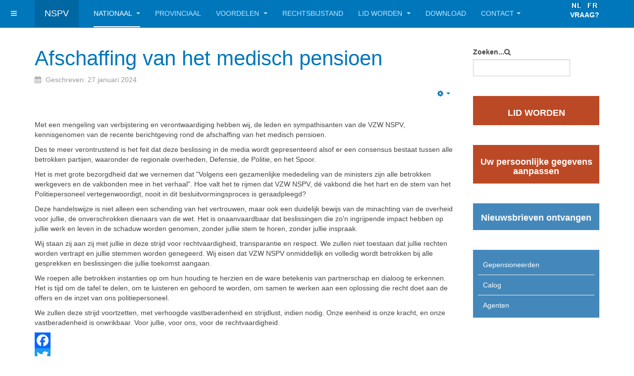

--- FILE ---
content_type: text/html; charset=utf-8
request_url: https://www.snps.be/nl/home-nl/nieuwsberichten/3050-afschaffing-van-het-medisch-pensioen
body_size: 39314
content:

<!DOCTYPE html>
<html prefix="og: http://ogp.me/ns# fb: http://ogp.me/ns/fb#" lang="nl-nl" dir="ltr"
	  class='com_content view-article itemid-193 j31 mm-hover '>

<head>
	<base href="https://www.snps.be/nl/home-nl/nieuwsberichten/3050-afschaffing-van-het-medisch-pensioen" />
	<meta http-equiv="content-type" content="text/html; charset=utf-8" />
	<meta name="keywords" content="NSPV,SNPS,NGPS,Syndicaat, syndicat,politie,police, veiligheidspersoneel,personnel de securité, vakbond, politiemensen, vakorganisatie, politievakbond, politievakbonden" />
	<meta name="author" content="Franck Joeri" />
	<meta name="description" content="NSPV - SNPS - NGPS
Nationaal syndicaat van het politie- en veiligheidspersoneel.
Syndicat national du personnel de police et de securité." />
	<meta name="generator" content="Joomla! - Open Source Content Management" />
	<title>Afschaffing van het medisch pensioen</title>
	<link href="https://www.snps.be/nl/home-nl/nieuwsberichten/3050-afschaffing-van-het-medisch-pensioen" rel="canonical" />
	<link href="https://www.snps.be/fr/home-fr/nieuwsberichten/3051-la-suppression-de-la-pension-medicale" rel="alternate" hreflang="fr-FR" />
	<link href="/templates/purity_iii/favicon.ico" rel="shortcut icon" type="image/vnd.microsoft.icon" />
	<link href="https://www.snps.be/nl/component/search/?Itemid=193&amp;catid=11&amp;id=3050&amp;format=opensearch" rel="search" title="Zoek NSPV-SNPS" type="application/opensearchdescription+xml" />
	<link href="/templates/purity_iii/local/css/bootstrap.css" rel="stylesheet" type="text/css" />
	<link href="https://www.snps.be/plugins/content/addtoany/addtoany.css" rel="stylesheet" type="text/css" />
	<link href="/media/sourcecoast/css/sc_bootstrap.css" rel="stylesheet" type="text/css" />
	<link href="/media/sourcecoast/css/common.css" rel="stylesheet" type="text/css" />
	<link href="/templates/system/css/system.css" rel="stylesheet" type="text/css" />
	<link href="/templates/purity_iii/local/css/legacy-grid.css" rel="stylesheet" type="text/css" />
	<link href="/plugins/system/t3/base-bs3/fonts/font-awesome/css/font-awesome.min.css" rel="stylesheet" type="text/css" />
	<link href="/templates/purity_iii/local/css/template.css" rel="stylesheet" type="text/css" />
	<link href="/templates/purity_iii/local/css/megamenu.css" rel="stylesheet" type="text/css" />
	<link href="/templates/purity_iii/local/css/off-canvas.css" rel="stylesheet" type="text/css" />
	<link href="/templates/purity_iii/fonts/font-awesome/css/font-awesome.min.css" rel="stylesheet" type="text/css" />
	<link href="/templates/purity_iii/css/custom.css" rel="stylesheet" type="text/css" />
	<link href="/templates/purity_iii/local/css/layouts/magazine.css" rel="stylesheet" type="text/css" />
	<link href="/plugins/system/mcnsystem/assets/css/style.css?v=1.0.1" rel="stylesheet" type="text/css" />
	<link href="https://netdna.bootstrapcdn.com/font-awesome/4.7.0/css/font-awesome.css" rel="stylesheet" type="text/css" />
	<link href="/plugins/system/mcnsystem/assets/css/jquery.dropdown.min.css?v=1.0.1" rel="stylesheet" type="text/css" />
	<link href="/media/mod_languages/css/template.css?4edc33d902fdbb8b03266affd97240b8" rel="stylesheet" type="text/css" />
	<link href="/media/sourcecoast/themes/sclogin/default.css" rel="stylesheet" type="text/css" />
	<script src="https://ajax.googleapis.com/ajax/libs/jquery/1.12.0/jquery.min.js" type="text/javascript"></script>
	<script src="/media/syw_jqueryeasy/js/jquerynoconflict.js" type="text/javascript"></script>
	<script src="https://static.addtoany.com/menu/page.js" type="text/javascript" defer="defer"></script>
	<script src="/media/system/js/caption.js?4edc33d902fdbb8b03266affd97240b8" type="text/javascript"></script>
	<script src="/plugins/system/t3/base-bs3/bootstrap/js/bootstrap.js?4edc33d902fdbb8b03266affd97240b8" type="text/javascript"></script>
	<script src="/components/com_jfbconnect/includes/jfbconnect.js?v=6" type="text/javascript"></script>
	<script src="/plugins/system/t3/base-bs3/js/jquery.tap.min.js" type="text/javascript"></script>
	<script src="/plugins/system/t3/base-bs3/js/off-canvas.js" type="text/javascript"></script>
	<script src="/plugins/system/t3/base-bs3/js/script.js" type="text/javascript"></script>
	<script src="/plugins/system/t3/base-bs3/js/menu.js" type="text/javascript"></script>
	<script src="/templates/purity_iii/js/script.js" type="text/javascript"></script>
	<script src="/plugins/system/t3/base-bs3/js/nav-collapse.js" type="text/javascript"></script>
	<script src="/plugins/system/mcnsystem/assets/js/script.js?v=1.0.1" type="text/javascript"></script>
	<script src="/plugins/system/mcnsystem/assets/js/spin.min.js?v=1.0.1" type="text/javascript"></script>
	<script src="/plugins/system/mcnsystem/assets/js/jquery.dropdown.min.js?v=1.0.1" type="text/javascript"></script>
	<script type="text/javascript">
jQuery(window).on('load',  function() {
				new JCaption('img.caption');
			});jQuery(function($){ initTooltips(); $("body").on("subform-row-add", initTooltips); function initTooltips (event, container) { container = container || document;$(container).find(".hasTooltip").tooltip({"html": true,"container": "body"});} });window.mcnsystem = {
					token: "e7d0424b7dba292ed8bc139abb531171",
					userid: "0",
					site_path: "https://www.snps.be/",
					login_text: "You must login first.",
					follow_enabled_action_text: "You are following the",
					follow_disabled_action_text: "You are not following the",
					block_enabled_action_text: "You have blocked the",
					block_disabled_action_text: "You have unblocked the",
					emails_enabled_action_text: "You have subscribed to email notifications of the",
					emails_disabled_action_text: "You have unsubscribed from email notifications of the",
					children_enabled_action_text: "You are following the children categories of the",
					children_disabled_action_text: "You are not following the children categories of the",
					operation_failed_action_text: "System error. Please refresh the page and try again. If the problem persists, contact the site administrator.",
					no_access_action_text: "You don't have access to this function.",
					item_text: "item",
					category_text: "category",
					tag_text: "tag",
					author_text: "author",
					email_verification_text: "You must click on the verification link that we sent to your email in order to activate your subscription.",
					subscription_exists_action_text: "You have already subscribed to this",
					name_validation_text: "Please enter a valid name",
					email_validation_text: "Please enter a valid email",
					error_header: "Error",
					success_header: "Success",
				};
	</script>
	<meta property="og:title" content="Afschaffing van het medisch pensioen">
	<meta property="og:url" content="https://www.snps.be/nl/home-nl/nieuwsberichten/3050-afschaffing-van-het-medisch-pensioen">
	<meta property="og:type" content="article">
	<meta property="og:image" content="https://www.snps.be/components/com_joautofacebook/assets/default.gif">
	<meta property="og:description" content="Met een mengeling van verbijstering en verontwaardiging hebben wij, de leden en sympathisanten van de VZW NSPV, kennisgenomen van de recente berichtgeving rond de afschaffing van het medisch pensioen.
">
	<script type="text/javascript">jfbc.base = 'https://www.snps.be/';
jfbc.return_url = 'L25sL2hvbWUtbmwvbmlldXdzYmVyaWNodGVuLzMwNTAtYWZzY2hhZmZpbmctdmFuLWhldC1tZWRpc2NoLXBlbnNpb2Vu';
jfbc.token = 'e7d0424b7dba292ed8bc139abb531171';
jfbc.login.logout_facebook = false;
jfbc.login.scope = 'email';
jfbc.login.show_modal = '0';
jfbc.login.use_popup = true;
jfbc.login.auto = '0';
jfbc.login.logged_in = false;
jfbc.init();
</script>
	<meta name="twitter:card" content="summary"/><meta name="twitter:site" content=""/><meta name="twitter:title" content="Afschaffing van het medisch pensioen"/><meta property="og:title" content="Afschaffing van het medisch pensioen"/><meta name="twitter:description" content="Met een mengeling van verbijstering en verontwaardiging hebben wij, de leden en sympathisanten van de VZW NSPV, kennisgenomen van de recente berichtgeving rond de afschaffing van het medisch pensioen."/><meta property="og:description" content="Met een mengeling van verbijstering en verontwaardiging hebben wij, de leden en sympathisanten van de VZW NSPV, kennisgenomen van de recente berichtgeving rond de afschaffing van het medisch pensioen."/><meta property="og:url" content="https://www.snps.be/nl/home-nl/nieuwsberichten/3050-afschaffing-van-het-medisch-pensioen"/><meta property="og:type" content="website"/><meta property="og:locale" content="nl_nl"/><meta property="og:site_name" content="NSPV-SNPS"/>
	
	
	<link href="https://www.snps.be/nl/home-nl/nieuwsberichten/3050-afschaffing-van-het-medisch-pensioen" rel="alternate" hreflang="x-default" />

	
<!-- META FOR IOS & HANDHELD -->
	<meta name="viewport" content="width=device-width, initial-scale=1.0, maximum-scale=1.0, user-scalable=no"/>
	<style type="text/stylesheet">
		@-webkit-viewport   { width: device-width; }
		@-moz-viewport      { width: device-width; }
		@-ms-viewport       { width: device-width; }
		@-o-viewport        { width: device-width; }
		@viewport           { width: device-width; }
	</style>
	<script type="text/javascript">
		//<![CDATA[
		if (navigator.userAgent.match(/IEMobile\/10\.0/)) {
			var msViewportStyle = document.createElement("style");
			msViewportStyle.appendChild(
				document.createTextNode("@-ms-viewport{width:auto!important}")
			);
			document.getElementsByTagName("head")[0].appendChild(msViewportStyle);
		}
		//]]>
	</script>
<meta name="HandheldFriendly" content="true"/>
<meta name="apple-mobile-web-app-capable" content="YES"/>
<!-- //META FOR IOS & HANDHELD -->




<!-- Le HTML5 shim and media query for IE8 support -->
<!--[if lt IE 9]>
<script src="//html5shim.googlecode.com/svn/trunk/html5.js"></script>
<script type="text/javascript" src="/plugins/system/t3/base-bs3/js/respond.min.js"></script>
<![endif]-->

<!-- You can add Google Analytics here or use T3 Injection feature -->

<!--[if lt IE 9]>
<link rel="stylesheet" href="/templates/purity_iii/css/ie8.css" type="text/css" />
<![endif]-->
	


<script>
  (function(i,s,o,g,r,a,m){i['GoogleAnalyticsObject']=r;i[r]=i[r]||function(){
  (i[r].q=i[r].q||[]).push(arguments)},i[r].l=1*new Date();a=s.createElement(o),
  m=s.getElementsByTagName(o)[0];a.async=1;a.src=g;m.parentNode.insertBefore(a,m)
  })(window,document,'script','//www.google-analytics.com/analytics.js','ga');
  ga('create', 'UA-105595064-1', 'www.nspv.be');
  ga('send', 'pageview');
</script>
<!-- Universal Google Analytics PRO 4.6.3 Plugin by PB Web Development -->



<style>input[name='your_address_here'] {display: none !important;}</style>

<style>input[name='your_name'] {display: none !important;}</style>
</head>

<body><script type="text/javascript">
  
  window.fbAsyncInit = function() {
    FB.init({version: 'v14.0',status: false, cookie: true, xfbml: false});
FB.Event.subscribe('comment.create', jfbc.social.facebook.comment.create);
FB.Event.subscribe('comment.remove', jfbc.social.facebook.comment.remove);
  };
  (function(d, s, id){
     var js, fjs = d.getElementsByTagName(s)[0];
     if (d.getElementById(id)) {return;}
     js = d.createElement(s); js.id = id;
     js.src = "//connect.facebook.net/nl_NL/sdk.js";
     fjs.parentNode.insertBefore(js, fjs);
   }(document, 'script', 'facebook-jssdk'));
</script>




<div class="t3-wrapper magazine"> <!-- Need this wrapper for off-canvas menu. Remove if you don't use of-canvas -->

	
<!-- MAIN NAVIGATION -->
<header id="t3-mainnav" class="wrap navbar navbar-default navbar-fixed-top t3-mainnav">

	<!-- OFF-CANVAS -->
			
<button class="btn btn-default off-canvas-toggle " type="button" data-pos="left" data-nav="#t3-off-canvas" data-effect="off-canvas-effect-7">
  <i class="fa fa-bars"></i>
</button>

<!-- OFF-CANVAS SIDEBAR -->
<div id="t3-off-canvas" class="t3-off-canvas ">

  <div class="t3-off-canvas-header">
    <h2 class="t3-off-canvas-header-title">Sidebar</h2>
    <button type="button" class="close" data-dismiss="modal" aria-hidden="true">&times;</button>
  </div>

  <div class="t3-off-canvas-body">
    <div class="t3-module module " id="Mod181"><div class="module-inner"><h3 class="module-title "><span>Login afgevaardigden</span></h3><div class="module-ct"><div class="sclogin sourcecoast ns-bs2" id="sclogin-181">
    
    <div class="row-fluid">
        
    <div class="sclogin-joomla-login vertical span12">
                <form action="/nl/home-nl/nieuwsberichten" method="post" id="sclogin-form181">
            <fieldset class="input-block-level userdata">
                <div class="control-group form-sclogin-username" id="form-sclogin-username-181">
                    <div class="controls input-block-level">
                        <div class="input-append input-block-level">
                            <input id="sclogin-username-181" name="username" tabindex="0"  class="sclogin-username input-block-level" title="username" type="text"
                                   placeholder="Gebruikersnaam" aria-label="Gebruikersnaam" required aria-required="true">
                                                    </div>
                    </div>
                </div>
                <div class="control-group form-sclogin-password" id="form-sclogin-password-181">
                    <div class="controls input-block-level">
                        <div class="input-append input-block-level">
                            <input id="sclogin-passwd181" name="password" tabindex="0" class="sclogin-passwd input-block-level" title="password" type="password"
                                   placeholder="Wachtwoord" aria-label="Wachtwoord" required aria-required="true">
                                                    </div>
                    </div>
                </div>
                <div class="control-group form-sclogin-submitcreate" id="form-sclogin-submitcreate-181">
                    <button type="submit" name="Submit" class="btn btn-primary span12">Inloggen</button>
                                    </div>
                                        <div class="control-group form-sclogin-remember" id="form-sclogin-remember-181">
                            <label for="sclogin-remember-181">
                                <input id="sclogin-remember-181" type="checkbox" name="remember" class="inputbox sclogin-remember"  title="Remember Me" />
                                Onthoud mij                            </label>
                        </div>
                    

                <input type="hidden" name="option" value="com_users"/><input type="hidden" name="task" value="user.login"/><input type="hidden" name="return" value="aHR0cHM6Ly93d3cuc25wcy5iZS9ubC9ob21lLW5sL25pZXV3c2JlcmljaHRlbi8zMDUwLWFmc2NoYWZmaW5nLXZhbi1oZXQtbWVkaXNjaC1wZW5zaW9lbg=="/><input type="hidden" name="mod_id" value="181"/><input type="hidden" name="e7d0424b7dba292ed8bc139abb531171" value="1" />            </fieldset>
        <input type="text" name="your_address_here" value=""/><input type="hidden" name="2e525d149e4894408411a5dac799b34a" value="1769024525.5"/></form>
    </div>
        </div>

        <div class="clearfix"></div>
</div>

</div></div></div><div class="t3-module module " id="Mod154"><div class="module-inner"><h3 class="module-title "><span>Help</span></h3><div class="module-ct"><ul class="nav nav-pills nav-stacked menu">
<li class="item-903"><a href="/nl/?Itemid=903" class="">edoc</a></li><li class="item-1141"><a href="/nl/vraag-stellen" class="" target="_blank">Een vraag stellen</a></li></ul>
</div></div></div>
  </div>

</div>
<!-- //OFF-CANVAS SIDEBAR -->

		<!-- //OFF-CANVAS -->

	<div class="container">

		<!-- NAVBAR HEADER -->
		<div class="navbar-header">

			<!-- LOGO -->
			<div class="logo logo-text">
				<div class="logo-text">
					<a href="/" title="NSPV">
						
												
						<span>NSPV</span>
					</a>
				</div>
			</div>
			<!-- //LOGO -->

											<button type="button" class="navbar-toggle" data-toggle="collapse" data-target=".t3-navbar-collapse">
					<i class="fa fa-bars"></i>
				</button>
			
	    	    <!-- HEAD SEARCH -->
	    <div class="head-search">     
	      <div class="mod-languages">

	<ul class="lang-inline" dir="ltr">
									<li class="lang-active">
			<a href="https://www.snps.be/nl/home-nl/nieuwsberichten/3050-afschaffing-van-het-medisch-pensioen">
												<img src="/media/mod_languages/images/nl.gif" alt="nl-NL" title="nl-NL" />										</a>
			</li>
								<li>
			<a href="/fr/home-fr/nieuwsberichten/3051-la-suppression-de-la-pension-medicale">
												<img src="/media/mod_languages/images/fr.gif" alt="fr-FR" title="fr-FR" />										</a>
			</li>
				</ul>

</div>


<div class="custom"  >
	<p style="text-align: center;"><strong><span style="color: #ffffff;"><a href="/nl/ticket-maken" target="_blank" rel="noopener noreferrer" style="color: #ffffff;">VRAAG?</a></span></strong></p></div>

	    </div>
	    <!-- //HEAD SEARCH -->
	    
		</div>
		<!-- //NAVBAR HEADER -->

		<!-- NAVBAR MAIN -->
				<nav class="t3-navbar-collapse navbar-collapse collapse"></nav>
		
		<nav class="t3-navbar navbar-collapse collapse">
			<div  class="t3-megamenu animate fading"  data-duration="400" data-responsive="true">
<ul itemscope itemtype="http://www.schema.org/SiteNavigationElement" class="nav navbar-nav level0">
<li itemprop='name' class="active dropdown mega" data-id="102" data-level="1">
<a itemprop='url' class=" dropdown-toggle"  href="/nl/"   data-target="#" data-toggle="dropdown">Nationaal <em class="caret"></em></a>

<div class="nav-child dropdown-menu mega-dropdown-menu"  ><div class="mega-dropdown-inner">
<div class="row">
<div class="col-xs-12 mega-col-nav" data-width="12"><div class="mega-inner">
<ul itemscope itemtype="http://www.schema.org/SiteNavigationElement" class="mega-nav level1">
<li itemprop='name' class="current active" data-id="193" data-level="2">
<a itemprop='url' class=""  href="/nl/home-nl/nieuwsberichten"   data-target="#">Nieuwsberichten </a>

</li>
<li itemprop='name'  data-id="195" data-level="2">
<a itemprop='url' class=""  href="/nl/home-nl/nieuwsberichten-3"   data-target="#">Dossier pensioenen </a>

</li>
</ul>
</div></div>
</div>
</div></div>
</li>
<li itemprop='name'  data-id="192" data-level="1">
<a itemprop='url' class=""  href="/nl/provinciaal"   data-target="#">Provinciaal </a>

</li>
<li itemprop='name' class="dropdown mega" data-id="105" data-level="1">
<a itemprop='url' class=" dropdown-toggle"  href="/nl/voordelen"   data-target="#" data-toggle="dropdown">Voordelen <em class="caret"></em></a>

<div class="nav-child dropdown-menu mega-dropdown-menu"  ><div class="mega-dropdown-inner">
<div class="row">
<div class="col-xs-12 mega-col-nav" data-width="12"><div class="mega-inner">
<ul itemscope itemtype="http://www.schema.org/SiteNavigationElement" class="mega-nav level1">
<li itemprop='name'  data-id="1357" data-level="2">
<a itemprop='url' class=""  href="/nl/voordelen/premies"   data-target="#">Premie aanvragen </a>

</li>
</ul>
</div></div>
</div>
</div></div>
</li>
<li itemprop='name'  data-id="106" data-level="1">
<a itemprop='url' class=""  href="/nl/rechtsbijstand"   data-target="#">Rechtsbijstand </a>

</li>
<li itemprop='name' class="dropdown mega" data-id="111" data-level="1">
<a itemprop='url' class=" dropdown-toggle"  href="/nl/lid-worden"   data-target="#" data-toggle="dropdown">Lid worden <em class="caret"></em></a>

<div class="nav-child dropdown-menu mega-dropdown-menu"  ><div class="mega-dropdown-inner">
<div class="row">
<div class="col-xs-12 mega-col-nav" data-width="12"><div class="mega-inner">
<ul itemscope itemtype="http://www.schema.org/SiteNavigationElement" class="mega-nav level1">
<li itemprop='name'  data-id="112" data-level="2">
<a itemprop='url' class=""  href="/nl/lid-worden/syndicale-bijdrage"   data-target="#">Syndicale bijdrage </a>

</li>
<li itemprop='name'  data-id="113" data-level="2">
<a itemprop='url' class=""  href="/nl/lid-worden/voordelen"   data-target="#">Voordelen </a>

</li>
<li itemprop='name'  data-id="143" data-level="2">
<a itemprop='url' class=""  href="/nl/lid-worden"   data-target="#">Online inschrijvingsformulier</a>

</li>
<li itemprop='name'  data-id="144" data-level="2">
<a itemprop='url' class=""  href="/nl/lid-worden/lid-worden-3"   data-target="#">Offline inschrijvingsformulier </a>

</li>
</ul>
</div></div>
</div>
</div></div>
</li>
<li itemprop='name'  data-id="186" data-level="1">
<a itemprop='url' class=""  href="/nl/download"   data-target="#">Download </a>

</li>
<li itemprop='name' class="dropdown mega" data-id="249" data-level="1">
<a itemprop='url' class=" dropdown-toggle"  href="#"   data-target="#" data-toggle="dropdown">Contact<em class="caret"></em></a>

<div class="nav-child dropdown-menu mega-dropdown-menu"  ><div class="mega-dropdown-inner">
<div class="row">
<div class="col-xs-12 mega-col-nav" data-width="12"><div class="mega-inner">
<ul itemscope itemtype="http://www.schema.org/SiteNavigationElement" class="mega-nav level1">
<li itemprop='name'  data-id="622" data-level="2">
<a itemprop='url' class=""  href="/nl/contact-nl/contactgegevens-afgevaardigden"   data-target="#">Contactgegevens afgevaardigden </a>

</li>
<li itemprop='name'  data-id="1142" data-level="2">
<a itemprop='url' class=""  href="/nl/contact-nl/een-vraag-stellen" target="_blank"   data-target="#">Een vraag stellen </a>

</li>
</ul>
</div></div>
</div>
</div></div>
</li>
</ul>
</div>

		</nav>
    <!-- //NAVBAR MAIN -->

	</div>
</header>
<!-- //MAIN NAVIGATION -->






	
<div id="t3-mainbody" class="container t3-mainbody">
	<div class="row">

		<!-- MAIN CONTENT -->
		<div id="t3-content" class="t3-content col-xs-12 col-sm-8  col-md-9">
						

<div class="item-page clearfix">


<!-- Article -->
<article>
	<meta itemprop="inLanguage" content="nl-NL" />
	<meta itemprop="url" content="/nl/home-nl/nieuwsberichten/3050-afschaffing-van-het-medisch-pensioen" />

      
<header class="article-header clearfix">
	<h1 class="article-title" itemprop="headline">
					<a href="/nl/home-nl/nieuwsberichten/3050-afschaffing-van-het-medisch-pensioen" itemprop="url" title="Afschaffing van het medisch pensioen">
				Afschaffing van het medisch pensioen</a>
			</h1>

			</header>
    
    
  <!-- Aside -->
    <aside class="article-aside clearfix">
          	<dl class="article-info  muted">

		
			<dt class="article-info-term">
													Gegevens							</dt>

			
			
			
					
												<dd class="create">
					<i class="fa fa-calendar"></i>
					<time datetime="2024-01-27T20:03:00+01:00" itemprop="dateCreated">
						Geschreven: 27 januari 2024					</time>
			</dd>			
			
						</dl>
        
          	
					<div class="btn-group pull-right">
				<a class="btn dropdown-toggle" data-toggle="dropdown" href="#"> <span class="fa fa-cog"></span> <span class="caret"><span class="element-invisible">Empty</span></span> </a>
								<ul class="dropdown-menu actions">
											<li class="print-icon"> <a href="/nl/home-nl/nieuwsberichten/3050-afschaffing-van-het-medisch-pensioen?tmpl=component&amp;print=1&amp;page=" title="Afdrukken" onclick="window.open(this.href,'win2','status=no,toolbar=no,scrollbars=yes,titlebar=no,menubar=no,resizable=yes,width=640,height=480,directories=no,location=no'); return false;" rel="nofollow">Afdrukken</a> </li>
																<li class="email-icon"> <a href="/nl/component/mailto/?tmpl=component&amp;template=purity_iii&amp;link=8f626a279109bcd270cef84b2f4f42029dd2daee" title="E-mail" onclick="window.open(this.href,'win2','width=400,height=350,menubar=yes,resizable=yes'); return false;">E-mail</a> </li>
														<li class="print-icon"><a href="/nl/home-nl/nieuwsberichten/3050-afschaffing-van-het-medisch-pensioen?tmpl=component&amp;format=pdf" onclick="window.open(this.href,'win2','status=no,toolbar=no,scrollbars=yes,titlebar=no,menubar=no,resizable=yes,width=640,height=480,directories=no,location=no'); return false;" title="PDF" rel="nofollow"><span class="glyphicon glyphicon-file icon-file"></span>PDF</a></li></ul>
			</div>
		
	      </aside>  
    <!-- //Aside -->

  
  
  
	
  
	
	<section class="article-content clearfix">
		<p>Met een mengeling van verbijstering en verontwaardiging hebben wij, de leden en sympathisanten van de VZW NSPV, kennisgenomen van de recente berichtgeving rond de afschaffing van het medisch pensioen.</p>
 
<p>Des te meer verontrustend is het feit dat deze beslissing in de media wordt gepresenteerd alsof er een consensus bestaat tussen alle betrokken partijen, waaronder de regionale overheden, Defensie, de Politie, en het Spoor.</p>
<p>Het is met grote bezorgdheid dat we vernemen dat "Volgens een gezamenlijke mededeling van de ministers zijn alle betrokken werkgevers en de vakbonden mee in het verhaal". Hoe valt het te rijmen dat VZW NSPV, dé vakbond die het hart en de stem van het Politiepersoneel vertegenwoordigt, nooit in dit besluitvormingsproces is geraadpleegd?</p>
<p>Deze handelswijze is niet alleen een schending van het vertrouwen, maar ook een duidelijk bewijs van de minachting van de overheid voor jullie, de onverschrokken dienaars van de wet. Het is onaanvaardbaar dat beslissingen die zo'n ingrijpende impact hebben op jullie werk en leven in de schaduw worden genomen, zonder jullie stem te horen, zonder jullie inspraak.</p>
<p>Wij staan zij aan zij met jullie in deze strijd voor rechtvaardigheid, transparantie en respect. We zullen niet toestaan dat jullie rechten worden vertrapt en jullie stemmen worden genegeerd. Wij eisen dat VZW NSPV onmiddellijk en volledig wordt betrokken bij alle gesprekken en beslissingen die jullie toekomst aangaan.</p>
<p>We roepen alle betrokken instanties op om hun houding te herzien en de ware betekenis van partnerschap en dialoog te erkennen. Het is tijd om de tafel te delen, om te luisteren en gehoord te worden, om samen te werken aan een oplossing die recht doet aan de offers en de inzet van ons politiepersoneel.</p>
<p>We zullen deze strijd voortzetten, met verhoogde vastberadenheid en strijdlust, indien nodig. Onze eenheid is onze kracht, en onze vastberadenheid is onwrikbaar. Voor jullie, voor ons, voor de rechtvaardigheid.</p><div class="addtoany_container"><span class="a2a_kit a2a_kit_size_32 addtoany_list" data-a2a-url="https://www.snps.be/nl/home-nl/nieuwsberichten/3050-afschaffing-van-het-medisch-pensioen" data-a2a-title="Afschaffing van het medisch pensioen">
<a class="a2a_button_facebook"></a>
<a class="a2a_button_twitter"></a>
<a class="a2a_button_google_plus"></a>
<a class="a2a_dd" href="https://www.addtoany.com/share"></a>
</span>
</div>	</section>
  
  <!-- footer -->
    <!-- //footer -->

	
	
	</article>
<!-- //Article -->


</div>


		</div>
		<!-- //MAIN CONTENT -->

		<!-- SIDEBAR RIGHT -->
		<div class="t3-sidebar t3-sidebar-right col-xs-12 col-sm-4  col-md-3 ">
			<div class="t3-module module " id="Mod126"><div class="module-inner"><div class="module-ct"><form class="form-search" action="/nl/home-nl/nieuwsberichten" method="post">
	<div class="search">
		<label for="mod-search-searchword">Zoeken...</label><i class="fa fa-search"></i><input name="searchword" id="mod-search-searchword" maxlength="200"  class="form-control " type="text" size="0" />	<input type="hidden" name="task" value="search" />
	<input type="hidden" name="option" value="com_search" />
	<input type="hidden" name="Itemid" value="193" />
	</div>
<input type="hidden" name="2e525d149e4894408411a5dac799b34a" value="1769024525"/></form>
</div></div></div><div class="t3-module module_okerlinks " id="Mod103"><div class="module-inner"><div class="module-ct">

<div class="custom_okerlinks"  >
	<h4 style="text-align: center;"><a href="/nl/lid-worden"><strong><span style="font-family: helvetica;">LID WORDEN</span></strong></a></h4></div>
</div></div></div><div class="t3-module module_okerlinks " id="Mod261"><div class="module-inner"><div class="module-ct">

<div class="custom_okerlinks"  >
	<h4 style="text-align: center;"><a href="/nl/gegevens"><strong><span style="font-family: helvetica;">Uw persoonlijke gegevens aanpassen</span></strong></a></h4></div>
</div></div></div><div class="t3-module module_blauw " id="Mod241"><div class="module-inner"><div class="module-ct">

<div class="custom_blauw"  >
	<h4 style="text-align: center;"><a href="/nl/nieuwsbrieven" target="_blank" rel="noopener noreferrer"><strong>Nieuwsbrieven ontvangen</strong></a></h4></div>
</div></div></div><div class="t3-module module_blauw " id="Mod127"><div class="module-inner"><div class="module-ct"><ul class="nav nav-pills nav-stacked menu">
<li class="item-201"><a href="/nl/nieuws-gepensioneerden/nieuwsflash-gepensioneerden" class="">Gepensioneerden </a></li><li class="item-220"><a href="/nl/nieuws-calog" class="">Calog </a></li><li class="item-444"><a href="/nl/nieuws-agenten" class="">Agenten </a></li></ul>
</div></div></div>
		</div>
		<!-- //SIDEBAR RIGHT -->

	</div>
</div> 



  
<!-- NAV HELPER -->
<nav class="wrap t3-navhelper ">
	<div class="container">
		
	</div>
</nav>
<!-- //NAV HELPER -->

	
<!-- BACK TOP TOP BUTTON -->
<div id="back-to-top" data-spy="affix" data-offset-top="300" class="back-to-top hidden-xs hidden-sm affix-top">
  <button class="btn btn-primary" title="Back to Top"><i class="fa fa-caret-up"></i></button>
</div>
<script type="text/javascript">
(function($) {
	// Back to top
	$('#back-to-top').on('click', function(){
		$("html, body").animate({scrollTop: 0}, 500);
		return false;
	});
    $(window).on('load', function(){
        // hide button to top if the document height not greater than window height*2;using window load for more accurate calculate.    
        if ((parseInt($(window).height())*2)>(parseInt($(document).height()))) {
            $('#back-to-top').hide();
        } 
    });
})(jQuery);
</script>
<!-- BACK TO TOP BUTTON -->

<!-- FOOTER -->
<footer id="t3-footer" class="wrap t3-footer">

			<!-- FOOTER SPOTLIGHT -->
		<div class="container hidden-xs">
				<!-- SPOTLIGHT -->
	<div class="t3-spotlight t3-footer-sl  row">
					<div class=" col-lg-2 col-md-2 col-sm-4 col-xs-6">
								<div class="t3-module module " id="Mod123"><div class="module-inner"><h3 class="module-title "><span>NSPV NATIONAAL</span></h3><div class="module-ct"><ul class="nav nav-pills nav-stacked menu">
<li class="item-107"><a href="/nl/raad-van-bestuur" class="">Raad van Bestuur</a></li><li class="item-133"><a href="/nl/contact-nl/contactgegevens-afgevaardigden" class="">Vaste afgevaardigden </a></li></ul>
</div></div></div><div class="t3-module module " id="Mod134"><div class="module-inner"><div class="module-ct">

<div class="custom"  >
	<p style="text-align: center;"><a href="https://www.facebook.com/nspvsnpsngps/" target="_blank" rel="noopener noreferrer"><img src="/images/images/article/facebook.png" alt="facebook" width="75" height="75" /></a></p></div>
</div></div></div>
							</div>
					<div class=" col-lg-2 col-md-2 col-sm-4 col-xs-6">
								<div class="t3-module module " id="Mod163"><div class="module-inner"><h3 class="module-title "><span>Nuttige links</span></h3><div class="module-ct"><ul class="nav nav-pills nav-stacked menu">
<li class="item-445"><a href="http://www.werk.belgie.be/welzijn_op_het_werk.aspx" class="" target="_blank" rel="noopener noreferrer">Fod WASO </a></li><li class="item-457"><a href="http://www.ejustice.just.fgov.be/cgi_loi/change_lg.pl?language=nl&amp;la=N&amp;cn=2001033031&amp;table_name=wet" class="" target="_blank" rel="noopener noreferrer">RPPol </a></li><li class="item-459"><a href="http://www.ejustice.just.fgov.be/cgi_loi/change_lg.pl?language=nl&amp;la=N&amp;cn=2001122831&amp;table_name=wet" class="" target="_blank" rel="noopener noreferrer">UBPol </a></li><li class="item-456"><a href="http://www.ejustice.just.fgov.be/cgi_loi/change_lg.pl?language=nl&amp;la=N&amp;cn=2014031705&amp;table_name=wet" class="" target="_blank" rel="noopener noreferrer">GPI80 </a></li><li class="item-461"><a href="http://www.ejustice.just.fgov.be/cgi_loi/change_lg.pl?language=nl&amp;la=N&amp;cn=1999050387&amp;table_name=wet" class="" target="_blank" rel="noopener noreferrer">KB CPBW </a></li><li class="item-464"><a href="http://www.ejustice.just.fgov.be/cgi_loi/change_lg.pl?language=nl&amp;la=N&amp;cn=1998122338&amp;table_name=wet" class="" target="_blank" rel="noopener noreferrer">KB stakingsaanzegging </a></li></ul>
</div></div></div>
							</div>
					<div class=" col-lg-2 col-md-2 col-sm-4 col-xs-6">
								<div class="t3-module module " id="Mod257"><div class="module-inner"><div class="module-ct"><ul class="nav nav-pills nav-stacked menu">
<li class="item-3251"><a href="https://www.ssgpi.be" class="">SSGPI </a></li><li class="item-3252"><a href="http://www.ejustice.just.fgov.be" class="">Belgisch Staatsblad </a></li><li class="item-3253"><a href="https://www.mypension.be/nl" class="">Mypension </a></li><li class="item-3254"><a href="http://www.smdpol.be/page/framesnl.php" class="">Medische Dienst Politie </a></li><li class="item-4110"><a href="/nl/vordering" class="">Vordering</a></li></ul>
</div></div></div>
							</div>
					<div class=" col-lg-2 col-md-2 col-sm-4 col-xs-6">
								<div class="t3-module module " id="Mod135"><div class="module-inner"><div class="module-ct">

<div class="custom"  >
	<p><a href="https://coverzaventem.be/" target="_blank" rel="noopener noreferrer"><img src="/images/images/site/logo_cover.jpeg" alt="logo cover" style="display: block; margin-left: auto; margin-right: auto;" width="100%" /></a></p></div>
</div></div></div>
							</div>
					<div class=" col-lg-2 col-md-2 col-sm-4 col-xs-6">
								<div class="t3-module module " id="Mod136"><div class="module-inner"><div class="module-ct">

<div class="custom"  >
	<p><a href="http://www.acmp-cgpm.be/" target="_blank" rel="noopener noreferrer"><img src="/images/images/site/ACMP-CGPM20logo_klein1.gif" alt="ACMP CGPM20logo klein1" style="display: block; margin-left: auto; margin-right: auto;" width="102" height="124" /></a></p></div>
</div></div></div>
							</div>
					<div class=" col-lg-2 col-md-2 col-sm-4 col-xs-6">
								<div class="t3-module module " id="Mod132"><div class="module-inner"><div class="module-ct">

<div class="custom"  >
	<p style="text-align: center;"><img src="/images/images/article/NSPV_logo_RGB.png" alt="NSPV logo RGB" /></p>
<p style="text-align: center;">Romboutsstraat 1 / 011<br />1932 Zaventem<br />Tel : 02/644.65.00</p>
<p style="text-align: center;"><strong>Openingsuren</strong></p>
<hr />
<p style="text-align: center;">Maandag tot donderdag<br />8.30u-12.00u en 13.00u-16.30u</p>
<hr />
<p style="text-align: center;">Vrijdag<br /><span>8.30u-12.00u en 13.00u-15.00u</span></p>
<p style="text-align: center;"><br /><a href="/nl/ticket-maken">contact NL</a><br /><a href="https://www.snps.be/fr/contact-fr/faire-ticket">contact FR</a></p>
<p style="text-align: center;"></p></div>
</div></div></div>
							</div>
			</div>
<!-- SPOTLIGHT -->
		</div>
		<!-- //FOOTER SPOTLIGHT -->
	
	<section class="t3-copyright">
		<div class="container">
			<div class="row">
				<div class="col-md-8 copyright ">
					<div class="tagspopular">
	<ul >
		<li>		<a href="/nl/component/tags/tag/dossier-pensioenen">
			Dossier &quot;Pensioenen&quot;</a>
			</li>
		<li>		<a href="/nl/component/tags/tag/dossier-pensions">
			Dossier 'Pensions'</a>
			</li>
		<li>		<a href="/nl/component/tags/tag/raad-van-bestuur">
			Raad van bestuur</a>
			</li>
		<li>		<a href="/nl/component/tags/tag/werkend-lid">
			Werkend Lid</a>
			</li>
		<li>		<a href="/nl/component/tags/tag/permanent-afgevaardigde">
			Vaste afgevaardigde</a>
			</li>
		</ul>
</div>

          <small>
            <a href="http://twitter.github.io/bootstrap/" title="Bootstrap by Twitter" target="_blank">Bootstrap</a> is a front-end framework of Twitter, Inc. Code licensed under <a href="https://github.com/twbs/bootstrap/blob/master/LICENSE" title="MIT License" target="_blank">MIT License.</a>
          </small>
          <small>
            <a href="http://fortawesome.github.io/Font-Awesome/" target="_blank">Font Awesome</a> font licensed under <a href="http://scripts.sil.org/OFL">SIL OFL 1.1</a>.
          </small>
				</div>
									<div class="col-md-4 poweredby text-hide">
						<a class="t3-logo t3-logo-color" href="http://t3-framework.org" title="Powered By T3 Framework"
						   target="_blank" rel="nofollow">Powered by <strong>T3 Framework</strong></a>
					</div>
							</div>
		</div>
	</section>

</footer>
<!-- //FOOTER -->

</div>
<div class="t3-debug"><!-- PWebBox -->

<div id="pwebbox260" class="pwebbox pweb-left pweb-offset-top pweb-modal pwebbox-plugin-facebook_embedded_post pweb-horizontal"
     dir="ltr">

    
        <div id="pwebbox260_modal"
         class="pwebbox-modal modal fade"
         style="display:none">
                
            <div id="pwebbox260_box"
                 class="pwebbox-box pweb-modal pwebbox-plugin-facebook_embedded_post pweb-horizontal "
                 dir="ltr">

                <div class="pwebbox-container-outset">
                    <div id="pwebbox260_container"
                         class="pwebbox-container modal-dialog">
                        <div class="pwebbox-container-inset">

                                                            <button type="button" class="pwebbox260_toggler pweb-button-close"
                                        aria-hidden="true" title="CLOSE"                                        data-role="none">&times;
                                </button>
                                                        <div class="pwebbox-content" id="pwebbox260_content">
                                <!-- PWebBox Facebook Embedded Post plugin -->
<div class="pwebbox-facebook-embeded-post-container" data-autoopen="0">

    <div id="fb-root"></div>
    
    <script>(function (d, s, id) {
            var js, fjs = d.getElementsByTagName(s)[0];
            if (d.getElementById(id)) return;
            js = d.createElement(s);
            js.id = id;
            js.src = "//connect.facebook.net/nl_NL/sdk.js#xfbml=1&version=v2.8";
            fjs.parentNode.insertBefore(js, fjs);
        }(document, 'script', 'facebook-jssdk'));</script>
    <div
        class="fb-post"
        data-href="https://www.facebook.com/nspvsnpsngps/posts/3088137071401476"
        data-width="500">

    </div>
</div>
<!-- PWebBox Facebook Embedded Post end -->
                            </div>
                        </div>

                                            </div>
                </div>
            </div>

                    </div>
        </div>
        <script type="text/javascript">
        jQuery(document).ready(function ($) { new window.pwebBox({id:260,layout:"modal",position:"left",offsetPosition:"top",togglerNameClose:"CLOSE",closeOther:0,modalEffect:"modal"}); });    </script>
    <!-- PWebBox end -->
</div>
</body>
</html>